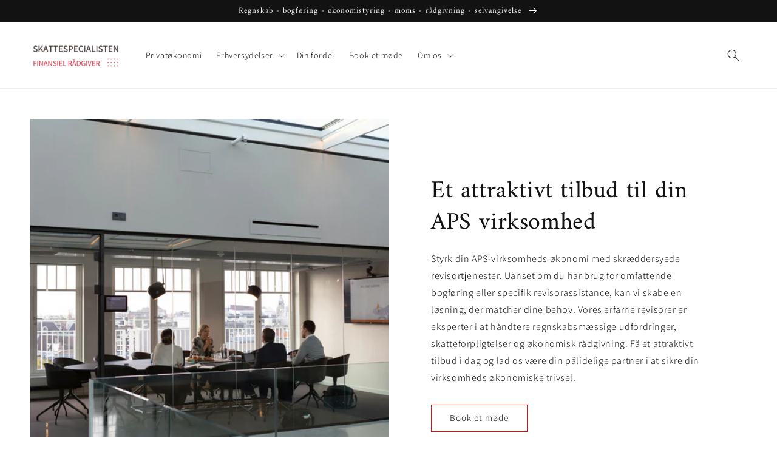

--- FILE ---
content_type: text/html; charset=utf-8
request_url: https://www.skattespecialisten.com/pages/pakketilbud-aps-virksomhed
body_size: 20278
content:
<!doctype html>
<html class="no-js" lang="da">
  <head>
    <meta charset="utf-8">
    <meta http-equiv="X-UA-Compatible" content="IE=edge">
    <meta name="viewport" content="width=device-width,initial-scale=1">
    <meta name="theme-color" content="">
    <link rel="canonical" href="https://www.skattespecialisten.com/pages/pakketilbud-aps-virksomhed">
    <link rel="preconnect" href="https://cdn.shopify.com" crossorigin>

    <meta name="google-site-verification" content="1OOZG6Yg5QkPafORFgkzdfsvzDF0HNab9ct_rBGYohI" /><link rel="icon" type="image/png" href="//www.skattespecialisten.com/cdn/shop/files/Favicon_711d3546-6c58-453d-ae11-2688fab0e4ac_32x32.png?v=1702306122"><link rel="preconnect" href="https://fonts.shopifycdn.com" crossorigin><title>
      Få professionel revisionshjælp til APS til overkommelige priser
 &ndash; Skattespecialisten</title>

    
      <meta name="description" content="Leder du efter pålidelig revisionsassistance uden at tømme pengepungen? Vores skræddersyede revisionspakker er designet til at opfylde dine behov, uanset om det er skatteforviklinger eller budgetoptimering. Lad vores eksperter guide dig mod en sundere økonomi, så du kan smile hver gang, du ser din bankkonto.">
    

    

<meta property="og:site_name" content="Skattespecialisten">
<meta property="og:url" content="https://www.skattespecialisten.com/pages/pakketilbud-aps-virksomhed">
<meta property="og:title" content="Få professionel revisionshjælp til APS til overkommelige priser">
<meta property="og:type" content="website">
<meta property="og:description" content="Leder du efter pålidelig revisionsassistance uden at tømme pengepungen? Vores skræddersyede revisionspakker er designet til at opfylde dine behov, uanset om det er skatteforviklinger eller budgetoptimering. Lad vores eksperter guide dig mod en sundere økonomi, så du kan smile hver gang, du ser din bankkonto."><meta name="twitter:card" content="summary_large_image">
<meta name="twitter:title" content="Få professionel revisionshjælp til APS til overkommelige priser">
<meta name="twitter:description" content="Leder du efter pålidelig revisionsassistance uden at tømme pengepungen? Vores skræddersyede revisionspakker er designet til at opfylde dine behov, uanset om det er skatteforviklinger eller budgetoptimering. Lad vores eksperter guide dig mod en sundere økonomi, så du kan smile hver gang, du ser din bankkonto.">


    <script src="//www.skattespecialisten.com/cdn/shop/t/4/assets/global.js?v=14237263177399231171699704111" defer="defer"></script>
    <script>window.performance && window.performance.mark && window.performance.mark('shopify.content_for_header.start');</script><meta name="facebook-domain-verification" content="orn4to0c5zw3uu35sj89xoldeq2ash">
<meta id="shopify-digital-wallet" name="shopify-digital-wallet" content="/60884025595/digital_wallets/dialog">
<script async="async" src="/checkouts/internal/preloads.js?locale=da-DK"></script>
<script id="shopify-features" type="application/json">{"accessToken":"3b0c02942e80d767570e335d00fb30f4","betas":["rich-media-storefront-analytics"],"domain":"www.skattespecialisten.com","predictiveSearch":true,"shopId":60884025595,"locale":"da"}</script>
<script>var Shopify = Shopify || {};
Shopify.shop = "skattespecialisten.myshopify.com";
Shopify.locale = "da";
Shopify.currency = {"active":"DKK","rate":"1.0"};
Shopify.country = "DK";
Shopify.theme = {"name":"Opdateret version 2.0 - 11\/11\/2023","id":155087995226,"schema_name":"Dawn","schema_version":"2.3.0","theme_store_id":887,"role":"main"};
Shopify.theme.handle = "null";
Shopify.theme.style = {"id":null,"handle":null};
Shopify.cdnHost = "www.skattespecialisten.com/cdn";
Shopify.routes = Shopify.routes || {};
Shopify.routes.root = "/";</script>
<script type="module">!function(o){(o.Shopify=o.Shopify||{}).modules=!0}(window);</script>
<script>!function(o){function n(){var o=[];function n(){o.push(Array.prototype.slice.apply(arguments))}return n.q=o,n}var t=o.Shopify=o.Shopify||{};t.loadFeatures=n(),t.autoloadFeatures=n()}(window);</script>
<script id="shop-js-analytics" type="application/json">{"pageType":"page"}</script>
<script defer="defer" async type="module" src="//www.skattespecialisten.com/cdn/shopifycloud/shop-js/modules/v2/client.init-shop-cart-sync_DRC1jiY2.da.esm.js"></script>
<script defer="defer" async type="module" src="//www.skattespecialisten.com/cdn/shopifycloud/shop-js/modules/v2/chunk.common_CrN0W3AX.esm.js"></script>
<script defer="defer" async type="module" src="//www.skattespecialisten.com/cdn/shopifycloud/shop-js/modules/v2/chunk.modal_B5qjH7Fp.esm.js"></script>
<script type="module">
  await import("//www.skattespecialisten.com/cdn/shopifycloud/shop-js/modules/v2/client.init-shop-cart-sync_DRC1jiY2.da.esm.js");
await import("//www.skattespecialisten.com/cdn/shopifycloud/shop-js/modules/v2/chunk.common_CrN0W3AX.esm.js");
await import("//www.skattespecialisten.com/cdn/shopifycloud/shop-js/modules/v2/chunk.modal_B5qjH7Fp.esm.js");

  window.Shopify.SignInWithShop?.initShopCartSync?.({"fedCMEnabled":true,"windoidEnabled":true});

</script>
<script id="__st">var __st={"a":60884025595,"offset":3600,"reqid":"3cdd7eb2-e43c-4f76-b69e-e661923645de-1769695812","pageurl":"www.skattespecialisten.com\/pages\/pakketilbud-aps-virksomhed","s":"pages-127833964890","u":"1aee7b4d50b3","p":"page","rtyp":"page","rid":127833964890};</script>
<script>window.ShopifyPaypalV4VisibilityTracking = true;</script>
<script id="captcha-bootstrap">!function(){'use strict';const t='contact',e='account',n='new_comment',o=[[t,t],['blogs',n],['comments',n],[t,'customer']],c=[[e,'customer_login'],[e,'guest_login'],[e,'recover_customer_password'],[e,'create_customer']],r=t=>t.map((([t,e])=>`form[action*='/${t}']:not([data-nocaptcha='true']) input[name='form_type'][value='${e}']`)).join(','),a=t=>()=>t?[...document.querySelectorAll(t)].map((t=>t.form)):[];function s(){const t=[...o],e=r(t);return a(e)}const i='password',u='form_key',d=['recaptcha-v3-token','g-recaptcha-response','h-captcha-response',i],f=()=>{try{return window.sessionStorage}catch{return}},m='__shopify_v',_=t=>t.elements[u];function p(t,e,n=!1){try{const o=window.sessionStorage,c=JSON.parse(o.getItem(e)),{data:r}=function(t){const{data:e,action:n}=t;return t[m]||n?{data:e,action:n}:{data:t,action:n}}(c);for(const[e,n]of Object.entries(r))t.elements[e]&&(t.elements[e].value=n);n&&o.removeItem(e)}catch(o){console.error('form repopulation failed',{error:o})}}const l='form_type',E='cptcha';function T(t){t.dataset[E]=!0}const w=window,h=w.document,L='Shopify',v='ce_forms',y='captcha';let A=!1;((t,e)=>{const n=(g='f06e6c50-85a8-45c8-87d0-21a2b65856fe',I='https://cdn.shopify.com/shopifycloud/storefront-forms-hcaptcha/ce_storefront_forms_captcha_hcaptcha.v1.5.2.iife.js',D={infoText:'Beskyttet af hCaptcha',privacyText:'Beskyttelse af persondata',termsText:'Vilkår'},(t,e,n)=>{const o=w[L][v],c=o.bindForm;if(c)return c(t,g,e,D).then(n);var r;o.q.push([[t,g,e,D],n]),r=I,A||(h.body.append(Object.assign(h.createElement('script'),{id:'captcha-provider',async:!0,src:r})),A=!0)});var g,I,D;w[L]=w[L]||{},w[L][v]=w[L][v]||{},w[L][v].q=[],w[L][y]=w[L][y]||{},w[L][y].protect=function(t,e){n(t,void 0,e),T(t)},Object.freeze(w[L][y]),function(t,e,n,w,h,L){const[v,y,A,g]=function(t,e,n){const i=e?o:[],u=t?c:[],d=[...i,...u],f=r(d),m=r(i),_=r(d.filter((([t,e])=>n.includes(e))));return[a(f),a(m),a(_),s()]}(w,h,L),I=t=>{const e=t.target;return e instanceof HTMLFormElement?e:e&&e.form},D=t=>v().includes(t);t.addEventListener('submit',(t=>{const e=I(t);if(!e)return;const n=D(e)&&!e.dataset.hcaptchaBound&&!e.dataset.recaptchaBound,o=_(e),c=g().includes(e)&&(!o||!o.value);(n||c)&&t.preventDefault(),c&&!n&&(function(t){try{if(!f())return;!function(t){const e=f();if(!e)return;const n=_(t);if(!n)return;const o=n.value;o&&e.removeItem(o)}(t);const e=Array.from(Array(32),(()=>Math.random().toString(36)[2])).join('');!function(t,e){_(t)||t.append(Object.assign(document.createElement('input'),{type:'hidden',name:u})),t.elements[u].value=e}(t,e),function(t,e){const n=f();if(!n)return;const o=[...t.querySelectorAll(`input[type='${i}']`)].map((({name:t})=>t)),c=[...d,...o],r={};for(const[a,s]of new FormData(t).entries())c.includes(a)||(r[a]=s);n.setItem(e,JSON.stringify({[m]:1,action:t.action,data:r}))}(t,e)}catch(e){console.error('failed to persist form',e)}}(e),e.submit())}));const S=(t,e)=>{t&&!t.dataset[E]&&(n(t,e.some((e=>e===t))),T(t))};for(const o of['focusin','change'])t.addEventListener(o,(t=>{const e=I(t);D(e)&&S(e,y())}));const B=e.get('form_key'),M=e.get(l),P=B&&M;t.addEventListener('DOMContentLoaded',(()=>{const t=y();if(P)for(const e of t)e.elements[l].value===M&&p(e,B);[...new Set([...A(),...v().filter((t=>'true'===t.dataset.shopifyCaptcha))])].forEach((e=>S(e,t)))}))}(h,new URLSearchParams(w.location.search),n,t,e,['guest_login'])})(!0,!0)}();</script>
<script integrity="sha256-4kQ18oKyAcykRKYeNunJcIwy7WH5gtpwJnB7kiuLZ1E=" data-source-attribution="shopify.loadfeatures" defer="defer" src="//www.skattespecialisten.com/cdn/shopifycloud/storefront/assets/storefront/load_feature-a0a9edcb.js" crossorigin="anonymous"></script>
<script data-source-attribution="shopify.dynamic_checkout.dynamic.init">var Shopify=Shopify||{};Shopify.PaymentButton=Shopify.PaymentButton||{isStorefrontPortableWallets:!0,init:function(){window.Shopify.PaymentButton.init=function(){};var t=document.createElement("script");t.src="https://www.skattespecialisten.com/cdn/shopifycloud/portable-wallets/latest/portable-wallets.da.js",t.type="module",document.head.appendChild(t)}};
</script>
<script data-source-attribution="shopify.dynamic_checkout.buyer_consent">
  function portableWalletsHideBuyerConsent(e){var t=document.getElementById("shopify-buyer-consent"),n=document.getElementById("shopify-subscription-policy-button");t&&n&&(t.classList.add("hidden"),t.setAttribute("aria-hidden","true"),n.removeEventListener("click",e))}function portableWalletsShowBuyerConsent(e){var t=document.getElementById("shopify-buyer-consent"),n=document.getElementById("shopify-subscription-policy-button");t&&n&&(t.classList.remove("hidden"),t.removeAttribute("aria-hidden"),n.addEventListener("click",e))}window.Shopify?.PaymentButton&&(window.Shopify.PaymentButton.hideBuyerConsent=portableWalletsHideBuyerConsent,window.Shopify.PaymentButton.showBuyerConsent=portableWalletsShowBuyerConsent);
</script>
<script data-source-attribution="shopify.dynamic_checkout.cart.bootstrap">document.addEventListener("DOMContentLoaded",(function(){function t(){return document.querySelector("shopify-accelerated-checkout-cart, shopify-accelerated-checkout")}if(t())Shopify.PaymentButton.init();else{new MutationObserver((function(e,n){t()&&(Shopify.PaymentButton.init(),n.disconnect())})).observe(document.body,{childList:!0,subtree:!0})}}));
</script>
<script id="sections-script" data-sections="header,footer" defer="defer" src="//www.skattespecialisten.com/cdn/shop/t/4/compiled_assets/scripts.js?v=1439"></script>
<script>window.performance && window.performance.mark && window.performance.mark('shopify.content_for_header.end');</script>


    <style data-shopify>
      @font-face {
  font-family: Assistant;
  font-weight: 300;
  font-style: normal;
  font-display: swap;
  src: url("//www.skattespecialisten.com/cdn/fonts/assistant/assistant_n3.1fff089a5b8f8ed9b5d0a303bc8584447f9c22fe.woff2") format("woff2"),
       url("//www.skattespecialisten.com/cdn/fonts/assistant/assistant_n3.188648856c6bc22c26d85da661933448752051e0.woff") format("woff");
}

      @font-face {
  font-family: Assistant;
  font-weight: 700;
  font-style: normal;
  font-display: swap;
  src: url("//www.skattespecialisten.com/cdn/fonts/assistant/assistant_n7.bf44452348ec8b8efa3aa3068825305886b1c83c.woff2") format("woff2"),
       url("//www.skattespecialisten.com/cdn/fonts/assistant/assistant_n7.0c887fee83f6b3bda822f1150b912c72da0f7b64.woff") format("woff");
}

      
      
      @font-face {
  font-family: Amiri;
  font-weight: 400;
  font-style: normal;
  font-display: swap;
  src: url("//www.skattespecialisten.com/cdn/fonts/amiri/amiri_n4.fee8c3379b68ea3b9c7241a63b8a252071faad52.woff2") format("woff2"),
       url("//www.skattespecialisten.com/cdn/fonts/amiri/amiri_n4.94cde4e18ec8ae53bf8f7240b84e1f76ce23772d.woff") format("woff");
}


      :root {
        --font-body-family: Assistant, sans-serif;
        --font-body-style: normal;
        --font-body-weight: 300;

        --font-heading-family: Amiri, serif;
        --font-heading-style: normal;
        --font-heading-weight: 400;

        --font-body-scale: 1.0;
        --font-heading-scale: 1.0;

        --color-base-text: 18, 18, 18;
        --color-base-background-1: 255, 255, 255;
        --color-base-background-2: 243, 243, 243;
        --color-base-solid-button-labels: 255, 255, 255;
        --color-base-outline-button-labels: 18, 18, 18;
        --color-base-accent-1: 18, 18, 18;
        --color-base-accent-2: 51, 79, 180;
        --payment-terms-background-color: #FFFFFF;

        --gradient-base-background-1: #FFFFFF;
        --gradient-base-background-2: #F3F3F3;
        --gradient-base-accent-1: #121212;
        --gradient-base-accent-2: #334FB4;

        --page-width: 160rem;
        --page-width-margin: 2rem;
      }

      *,
      *::before,
      *::after {
        box-sizing: inherit;
      }

      html {
        box-sizing: border-box;
        font-size: calc(var(--font-body-scale) * 62.5%);
        height: 100%;
      }


      body {
        display: grid;
        grid-template-rows: auto auto 1fr auto;
        grid-template-columns: 100%;
        min-height: 100%;
        margin: 0;
        font-size: 1.5rem;
        letter-spacing: 0.06rem;
        line-height: calc(1 + 0.8 / var(--font-body-scale));
        font-family: var(--font-body-family);
        font-style: var(--font-body-style);
        font-weight: var(--font-body-weight);
      }

      @media screen and (min-width: 750px) {
        body {
          font-size: 1.6rem;
        }
      }
    </style>

    <link href="//www.skattespecialisten.com/cdn/shop/t/4/assets/base.css?v=15193236617685106901699704111" rel="stylesheet" type="text/css" media="all" />
<link rel="preload" as="font" href="//www.skattespecialisten.com/cdn/fonts/assistant/assistant_n3.1fff089a5b8f8ed9b5d0a303bc8584447f9c22fe.woff2" type="font/woff2" crossorigin><link rel="preload" as="font" href="//www.skattespecialisten.com/cdn/fonts/amiri/amiri_n4.fee8c3379b68ea3b9c7241a63b8a252071faad52.woff2" type="font/woff2" crossorigin><script>document.documentElement.className = document.documentElement.className.replace('no-js', 'js');</script>


    <!-- TrustBox script -->
<script type="text/javascript" src="//widget.trustpilot.com/bootstrap/v5/tp.widget.bootstrap.min.js" async></script>
<!-- End TrustBox script -->
    
  <!-- BEGIN app block: shopify://apps/klaviyo-email-marketing-sms/blocks/klaviyo-onsite-embed/2632fe16-c075-4321-a88b-50b567f42507 -->















  <script>
    window.klaviyoReviewsProductDesignMode = false
  </script>







<!-- END app block --><link href="https://monorail-edge.shopifysvc.com" rel="dns-prefetch">
<script>(function(){if ("sendBeacon" in navigator && "performance" in window) {try {var session_token_from_headers = performance.getEntriesByType('navigation')[0].serverTiming.find(x => x.name == '_s').description;} catch {var session_token_from_headers = undefined;}var session_cookie_matches = document.cookie.match(/_shopify_s=([^;]*)/);var session_token_from_cookie = session_cookie_matches && session_cookie_matches.length === 2 ? session_cookie_matches[1] : "";var session_token = session_token_from_headers || session_token_from_cookie || "";function handle_abandonment_event(e) {var entries = performance.getEntries().filter(function(entry) {return /monorail-edge.shopifysvc.com/.test(entry.name);});if (!window.abandonment_tracked && entries.length === 0) {window.abandonment_tracked = true;var currentMs = Date.now();var navigation_start = performance.timing.navigationStart;var payload = {shop_id: 60884025595,url: window.location.href,navigation_start,duration: currentMs - navigation_start,session_token,page_type: "page"};window.navigator.sendBeacon("https://monorail-edge.shopifysvc.com/v1/produce", JSON.stringify({schema_id: "online_store_buyer_site_abandonment/1.1",payload: payload,metadata: {event_created_at_ms: currentMs,event_sent_at_ms: currentMs}}));}}window.addEventListener('pagehide', handle_abandonment_event);}}());</script>
<script id="web-pixels-manager-setup">(function e(e,d,r,n,o){if(void 0===o&&(o={}),!Boolean(null===(a=null===(i=window.Shopify)||void 0===i?void 0:i.analytics)||void 0===a?void 0:a.replayQueue)){var i,a;window.Shopify=window.Shopify||{};var t=window.Shopify;t.analytics=t.analytics||{};var s=t.analytics;s.replayQueue=[],s.publish=function(e,d,r){return s.replayQueue.push([e,d,r]),!0};try{self.performance.mark("wpm:start")}catch(e){}var l=function(){var e={modern:/Edge?\/(1{2}[4-9]|1[2-9]\d|[2-9]\d{2}|\d{4,})\.\d+(\.\d+|)|Firefox\/(1{2}[4-9]|1[2-9]\d|[2-9]\d{2}|\d{4,})\.\d+(\.\d+|)|Chrom(ium|e)\/(9{2}|\d{3,})\.\d+(\.\d+|)|(Maci|X1{2}).+ Version\/(15\.\d+|(1[6-9]|[2-9]\d|\d{3,})\.\d+)([,.]\d+|)( \(\w+\)|)( Mobile\/\w+|) Safari\/|Chrome.+OPR\/(9{2}|\d{3,})\.\d+\.\d+|(CPU[ +]OS|iPhone[ +]OS|CPU[ +]iPhone|CPU IPhone OS|CPU iPad OS)[ +]+(15[._]\d+|(1[6-9]|[2-9]\d|\d{3,})[._]\d+)([._]\d+|)|Android:?[ /-](13[3-9]|1[4-9]\d|[2-9]\d{2}|\d{4,})(\.\d+|)(\.\d+|)|Android.+Firefox\/(13[5-9]|1[4-9]\d|[2-9]\d{2}|\d{4,})\.\d+(\.\d+|)|Android.+Chrom(ium|e)\/(13[3-9]|1[4-9]\d|[2-9]\d{2}|\d{4,})\.\d+(\.\d+|)|SamsungBrowser\/([2-9]\d|\d{3,})\.\d+/,legacy:/Edge?\/(1[6-9]|[2-9]\d|\d{3,})\.\d+(\.\d+|)|Firefox\/(5[4-9]|[6-9]\d|\d{3,})\.\d+(\.\d+|)|Chrom(ium|e)\/(5[1-9]|[6-9]\d|\d{3,})\.\d+(\.\d+|)([\d.]+$|.*Safari\/(?![\d.]+ Edge\/[\d.]+$))|(Maci|X1{2}).+ Version\/(10\.\d+|(1[1-9]|[2-9]\d|\d{3,})\.\d+)([,.]\d+|)( \(\w+\)|)( Mobile\/\w+|) Safari\/|Chrome.+OPR\/(3[89]|[4-9]\d|\d{3,})\.\d+\.\d+|(CPU[ +]OS|iPhone[ +]OS|CPU[ +]iPhone|CPU IPhone OS|CPU iPad OS)[ +]+(10[._]\d+|(1[1-9]|[2-9]\d|\d{3,})[._]\d+)([._]\d+|)|Android:?[ /-](13[3-9]|1[4-9]\d|[2-9]\d{2}|\d{4,})(\.\d+|)(\.\d+|)|Mobile Safari.+OPR\/([89]\d|\d{3,})\.\d+\.\d+|Android.+Firefox\/(13[5-9]|1[4-9]\d|[2-9]\d{2}|\d{4,})\.\d+(\.\d+|)|Android.+Chrom(ium|e)\/(13[3-9]|1[4-9]\d|[2-9]\d{2}|\d{4,})\.\d+(\.\d+|)|Android.+(UC? ?Browser|UCWEB|U3)[ /]?(15\.([5-9]|\d{2,})|(1[6-9]|[2-9]\d|\d{3,})\.\d+)\.\d+|SamsungBrowser\/(5\.\d+|([6-9]|\d{2,})\.\d+)|Android.+MQ{2}Browser\/(14(\.(9|\d{2,})|)|(1[5-9]|[2-9]\d|\d{3,})(\.\d+|))(\.\d+|)|K[Aa][Ii]OS\/(3\.\d+|([4-9]|\d{2,})\.\d+)(\.\d+|)/},d=e.modern,r=e.legacy,n=navigator.userAgent;return n.match(d)?"modern":n.match(r)?"legacy":"unknown"}(),u="modern"===l?"modern":"legacy",c=(null!=n?n:{modern:"",legacy:""})[u],f=function(e){return[e.baseUrl,"/wpm","/b",e.hashVersion,"modern"===e.buildTarget?"m":"l",".js"].join("")}({baseUrl:d,hashVersion:r,buildTarget:u}),m=function(e){var d=e.version,r=e.bundleTarget,n=e.surface,o=e.pageUrl,i=e.monorailEndpoint;return{emit:function(e){var a=e.status,t=e.errorMsg,s=(new Date).getTime(),l=JSON.stringify({metadata:{event_sent_at_ms:s},events:[{schema_id:"web_pixels_manager_load/3.1",payload:{version:d,bundle_target:r,page_url:o,status:a,surface:n,error_msg:t},metadata:{event_created_at_ms:s}}]});if(!i)return console&&console.warn&&console.warn("[Web Pixels Manager] No Monorail endpoint provided, skipping logging."),!1;try{return self.navigator.sendBeacon.bind(self.navigator)(i,l)}catch(e){}var u=new XMLHttpRequest;try{return u.open("POST",i,!0),u.setRequestHeader("Content-Type","text/plain"),u.send(l),!0}catch(e){return console&&console.warn&&console.warn("[Web Pixels Manager] Got an unhandled error while logging to Monorail."),!1}}}}({version:r,bundleTarget:l,surface:e.surface,pageUrl:self.location.href,monorailEndpoint:e.monorailEndpoint});try{o.browserTarget=l,function(e){var d=e.src,r=e.async,n=void 0===r||r,o=e.onload,i=e.onerror,a=e.sri,t=e.scriptDataAttributes,s=void 0===t?{}:t,l=document.createElement("script"),u=document.querySelector("head"),c=document.querySelector("body");if(l.async=n,l.src=d,a&&(l.integrity=a,l.crossOrigin="anonymous"),s)for(var f in s)if(Object.prototype.hasOwnProperty.call(s,f))try{l.dataset[f]=s[f]}catch(e){}if(o&&l.addEventListener("load",o),i&&l.addEventListener("error",i),u)u.appendChild(l);else{if(!c)throw new Error("Did not find a head or body element to append the script");c.appendChild(l)}}({src:f,async:!0,onload:function(){if(!function(){var e,d;return Boolean(null===(d=null===(e=window.Shopify)||void 0===e?void 0:e.analytics)||void 0===d?void 0:d.initialized)}()){var d=window.webPixelsManager.init(e)||void 0;if(d){var r=window.Shopify.analytics;r.replayQueue.forEach((function(e){var r=e[0],n=e[1],o=e[2];d.publishCustomEvent(r,n,o)})),r.replayQueue=[],r.publish=d.publishCustomEvent,r.visitor=d.visitor,r.initialized=!0}}},onerror:function(){return m.emit({status:"failed",errorMsg:"".concat(f," has failed to load")})},sri:function(e){var d=/^sha384-[A-Za-z0-9+/=]+$/;return"string"==typeof e&&d.test(e)}(c)?c:"",scriptDataAttributes:o}),m.emit({status:"loading"})}catch(e){m.emit({status:"failed",errorMsg:(null==e?void 0:e.message)||"Unknown error"})}}})({shopId: 60884025595,storefrontBaseUrl: "https://www.skattespecialisten.com",extensionsBaseUrl: "https://extensions.shopifycdn.com/cdn/shopifycloud/web-pixels-manager",monorailEndpoint: "https://monorail-edge.shopifysvc.com/unstable/produce_batch",surface: "storefront-renderer",enabledBetaFlags: ["2dca8a86"],webPixelsConfigList: [{"id":"442859866","configuration":"{\"pixel_id\":\"220172550191170\",\"pixel_type\":\"facebook_pixel\",\"metaapp_system_user_token\":\"-\"}","eventPayloadVersion":"v1","runtimeContext":"OPEN","scriptVersion":"ca16bc87fe92b6042fbaa3acc2fbdaa6","type":"APP","apiClientId":2329312,"privacyPurposes":["ANALYTICS","MARKETING","SALE_OF_DATA"],"dataSharingAdjustments":{"protectedCustomerApprovalScopes":["read_customer_address","read_customer_email","read_customer_name","read_customer_personal_data","read_customer_phone"]}},{"id":"shopify-app-pixel","configuration":"{}","eventPayloadVersion":"v1","runtimeContext":"STRICT","scriptVersion":"0450","apiClientId":"shopify-pixel","type":"APP","privacyPurposes":["ANALYTICS","MARKETING"]},{"id":"shopify-custom-pixel","eventPayloadVersion":"v1","runtimeContext":"LAX","scriptVersion":"0450","apiClientId":"shopify-pixel","type":"CUSTOM","privacyPurposes":["ANALYTICS","MARKETING"]}],isMerchantRequest: false,initData: {"shop":{"name":"Skattespecialisten","paymentSettings":{"currencyCode":"DKK"},"myshopifyDomain":"skattespecialisten.myshopify.com","countryCode":"DK","storefrontUrl":"https:\/\/www.skattespecialisten.com"},"customer":null,"cart":null,"checkout":null,"productVariants":[],"purchasingCompany":null},},"https://www.skattespecialisten.com/cdn","1d2a099fw23dfb22ep557258f5m7a2edbae",{"modern":"","legacy":""},{"shopId":"60884025595","storefrontBaseUrl":"https:\/\/www.skattespecialisten.com","extensionBaseUrl":"https:\/\/extensions.shopifycdn.com\/cdn\/shopifycloud\/web-pixels-manager","surface":"storefront-renderer","enabledBetaFlags":"[\"2dca8a86\"]","isMerchantRequest":"false","hashVersion":"1d2a099fw23dfb22ep557258f5m7a2edbae","publish":"custom","events":"[[\"page_viewed\",{}]]"});</script><script>
  window.ShopifyAnalytics = window.ShopifyAnalytics || {};
  window.ShopifyAnalytics.meta = window.ShopifyAnalytics.meta || {};
  window.ShopifyAnalytics.meta.currency = 'DKK';
  var meta = {"page":{"pageType":"page","resourceType":"page","resourceId":127833964890,"requestId":"3cdd7eb2-e43c-4f76-b69e-e661923645de-1769695812"}};
  for (var attr in meta) {
    window.ShopifyAnalytics.meta[attr] = meta[attr];
  }
</script>
<script class="analytics">
  (function () {
    var customDocumentWrite = function(content) {
      var jquery = null;

      if (window.jQuery) {
        jquery = window.jQuery;
      } else if (window.Checkout && window.Checkout.$) {
        jquery = window.Checkout.$;
      }

      if (jquery) {
        jquery('body').append(content);
      }
    };

    var hasLoggedConversion = function(token) {
      if (token) {
        return document.cookie.indexOf('loggedConversion=' + token) !== -1;
      }
      return false;
    }

    var setCookieIfConversion = function(token) {
      if (token) {
        var twoMonthsFromNow = new Date(Date.now());
        twoMonthsFromNow.setMonth(twoMonthsFromNow.getMonth() + 2);

        document.cookie = 'loggedConversion=' + token + '; expires=' + twoMonthsFromNow;
      }
    }

    var trekkie = window.ShopifyAnalytics.lib = window.trekkie = window.trekkie || [];
    if (trekkie.integrations) {
      return;
    }
    trekkie.methods = [
      'identify',
      'page',
      'ready',
      'track',
      'trackForm',
      'trackLink'
    ];
    trekkie.factory = function(method) {
      return function() {
        var args = Array.prototype.slice.call(arguments);
        args.unshift(method);
        trekkie.push(args);
        return trekkie;
      };
    };
    for (var i = 0; i < trekkie.methods.length; i++) {
      var key = trekkie.methods[i];
      trekkie[key] = trekkie.factory(key);
    }
    trekkie.load = function(config) {
      trekkie.config = config || {};
      trekkie.config.initialDocumentCookie = document.cookie;
      var first = document.getElementsByTagName('script')[0];
      var script = document.createElement('script');
      script.type = 'text/javascript';
      script.onerror = function(e) {
        var scriptFallback = document.createElement('script');
        scriptFallback.type = 'text/javascript';
        scriptFallback.onerror = function(error) {
                var Monorail = {
      produce: function produce(monorailDomain, schemaId, payload) {
        var currentMs = new Date().getTime();
        var event = {
          schema_id: schemaId,
          payload: payload,
          metadata: {
            event_created_at_ms: currentMs,
            event_sent_at_ms: currentMs
          }
        };
        return Monorail.sendRequest("https://" + monorailDomain + "/v1/produce", JSON.stringify(event));
      },
      sendRequest: function sendRequest(endpointUrl, payload) {
        // Try the sendBeacon API
        if (window && window.navigator && typeof window.navigator.sendBeacon === 'function' && typeof window.Blob === 'function' && !Monorail.isIos12()) {
          var blobData = new window.Blob([payload], {
            type: 'text/plain'
          });

          if (window.navigator.sendBeacon(endpointUrl, blobData)) {
            return true;
          } // sendBeacon was not successful

        } // XHR beacon

        var xhr = new XMLHttpRequest();

        try {
          xhr.open('POST', endpointUrl);
          xhr.setRequestHeader('Content-Type', 'text/plain');
          xhr.send(payload);
        } catch (e) {
          console.log(e);
        }

        return false;
      },
      isIos12: function isIos12() {
        return window.navigator.userAgent.lastIndexOf('iPhone; CPU iPhone OS 12_') !== -1 || window.navigator.userAgent.lastIndexOf('iPad; CPU OS 12_') !== -1;
      }
    };
    Monorail.produce('monorail-edge.shopifysvc.com',
      'trekkie_storefront_load_errors/1.1',
      {shop_id: 60884025595,
      theme_id: 155087995226,
      app_name: "storefront",
      context_url: window.location.href,
      source_url: "//www.skattespecialisten.com/cdn/s/trekkie.storefront.a804e9514e4efded663580eddd6991fcc12b5451.min.js"});

        };
        scriptFallback.async = true;
        scriptFallback.src = '//www.skattespecialisten.com/cdn/s/trekkie.storefront.a804e9514e4efded663580eddd6991fcc12b5451.min.js';
        first.parentNode.insertBefore(scriptFallback, first);
      };
      script.async = true;
      script.src = '//www.skattespecialisten.com/cdn/s/trekkie.storefront.a804e9514e4efded663580eddd6991fcc12b5451.min.js';
      first.parentNode.insertBefore(script, first);
    };
    trekkie.load(
      {"Trekkie":{"appName":"storefront","development":false,"defaultAttributes":{"shopId":60884025595,"isMerchantRequest":null,"themeId":155087995226,"themeCityHash":"7088595451984919515","contentLanguage":"da","currency":"DKK","eventMetadataId":"e1f8cfe8-75be-427c-8175-b862464c3cc3"},"isServerSideCookieWritingEnabled":true,"monorailRegion":"shop_domain","enabledBetaFlags":["65f19447","b5387b81"]},"Session Attribution":{},"S2S":{"facebookCapiEnabled":true,"source":"trekkie-storefront-renderer","apiClientId":580111}}
    );

    var loaded = false;
    trekkie.ready(function() {
      if (loaded) return;
      loaded = true;

      window.ShopifyAnalytics.lib = window.trekkie;

      var originalDocumentWrite = document.write;
      document.write = customDocumentWrite;
      try { window.ShopifyAnalytics.merchantGoogleAnalytics.call(this); } catch(error) {};
      document.write = originalDocumentWrite;

      window.ShopifyAnalytics.lib.page(null,{"pageType":"page","resourceType":"page","resourceId":127833964890,"requestId":"3cdd7eb2-e43c-4f76-b69e-e661923645de-1769695812","shopifyEmitted":true});

      var match = window.location.pathname.match(/checkouts\/(.+)\/(thank_you|post_purchase)/)
      var token = match? match[1]: undefined;
      if (!hasLoggedConversion(token)) {
        setCookieIfConversion(token);
        
      }
    });


        var eventsListenerScript = document.createElement('script');
        eventsListenerScript.async = true;
        eventsListenerScript.src = "//www.skattespecialisten.com/cdn/shopifycloud/storefront/assets/shop_events_listener-3da45d37.js";
        document.getElementsByTagName('head')[0].appendChild(eventsListenerScript);

})();</script>
<script
  defer
  src="https://www.skattespecialisten.com/cdn/shopifycloud/perf-kit/shopify-perf-kit-3.1.0.min.js"
  data-application="storefront-renderer"
  data-shop-id="60884025595"
  data-render-region="gcp-us-east1"
  data-page-type="page"
  data-theme-instance-id="155087995226"
  data-theme-name="Dawn"
  data-theme-version="2.3.0"
  data-monorail-region="shop_domain"
  data-resource-timing-sampling-rate="10"
  data-shs="true"
  data-shs-beacon="true"
  data-shs-export-with-fetch="true"
  data-shs-logs-sample-rate="1"
  data-shs-beacon-endpoint="https://www.skattespecialisten.com/api/collect"
></script>
</head>

  <body class="gradient">
    <a class="skip-to-content-link button visually-hidden" href="#MainContent">
      Gå til indhold
    </a>

    <div id="shopify-section-announcement-bar" class="shopify-section"><div class="announcement-bar color-accent-1 gradient" role="region" aria-label="Meddelelse" ><a href="/pages/din-fordel" class="announcement-bar__link link link--text focus-inset animate-arrow"><p class="announcement-bar__message h5">
                Regnskab - bogføring - økonomistyring - moms - rådgivning - selvangivelse
<svg viewBox="0 0 14 10" fill="none" aria-hidden="true" focusable="false" role="presentation" class="icon icon-arrow" xmlns="http://www.w3.org/2000/svg">
  <path fill-rule="evenodd" clip-rule="evenodd" d="M8.537.808a.5.5 0 01.817-.162l4 4a.5.5 0 010 .708l-4 4a.5.5 0 11-.708-.708L11.793 5.5H1a.5.5 0 010-1h10.793L8.646 1.354a.5.5 0 01-.109-.546z" fill="currentColor">
</svg>

</p></a></div>
</div>
    <div id="shopify-section-header" class="shopify-section"><link rel="stylesheet" href="//www.skattespecialisten.com/cdn/shop/t/4/assets/component-list-menu.css?v=161614383810958508431699704111" media="print" onload="this.media='all'">
<link rel="stylesheet" href="//www.skattespecialisten.com/cdn/shop/t/4/assets/component-search.css?v=128662198121899399791699704111" media="print" onload="this.media='all'">
<link rel="stylesheet" href="//www.skattespecialisten.com/cdn/shop/t/4/assets/component-menu-drawer.css?v=25441607779389632351708258055" media="print" onload="this.media='all'">
<link rel="stylesheet" href="//www.skattespecialisten.com/cdn/shop/t/4/assets/component-cart-notification.css?v=168160950397931396041699704111" media="print" onload="this.media='all'">
<link rel="stylesheet" href="//www.skattespecialisten.com/cdn/shop/t/4/assets/component-cart-items.css?v=66764593009401432141699704111" media="print" onload="this.media='all'"><noscript><link href="//www.skattespecialisten.com/cdn/shop/t/4/assets/component-list-menu.css?v=161614383810958508431699704111" rel="stylesheet" type="text/css" media="all" /></noscript>
<noscript><link href="//www.skattespecialisten.com/cdn/shop/t/4/assets/component-search.css?v=128662198121899399791699704111" rel="stylesheet" type="text/css" media="all" /></noscript>
<noscript><link href="//www.skattespecialisten.com/cdn/shop/t/4/assets/component-menu-drawer.css?v=25441607779389632351708258055" rel="stylesheet" type="text/css" media="all" /></noscript>
<noscript><link href="//www.skattespecialisten.com/cdn/shop/t/4/assets/component-cart-notification.css?v=168160950397931396041699704111" rel="stylesheet" type="text/css" media="all" /></noscript>
<noscript><link href="//www.skattespecialisten.com/cdn/shop/t/4/assets/component-cart-items.css?v=66764593009401432141699704111" rel="stylesheet" type="text/css" media="all" /></noscript>

<style>
  header-drawer {
    justify-self: start;
    margin-left: -1.2rem;
  }

  @media screen and (min-width: 990px) {
    header-drawer {
      display: none;
    }
  }

  .menu-drawer-container {
    display: flex;
  }

  .list-menu {
    list-style: none;
    padding: 0;
    margin: 0;
  }

  .list-menu--inline {
    display: inline-flex;
    flex-wrap: wrap;
  }

  summary.list-menu__item {
    padding-right: 2.7rem;
  }

  .list-menu__item {
    display: flex;
    align-items: center;
    line-height: calc(1 + 0.3 / var(--font-body-scale));
  }

  .list-menu__item--link {
    text-decoration: none;
    padding-bottom: 1rem;
    padding-top: 1rem;
    line-height: calc(1 + 0.8 / var(--font-body-scale));
  }

  @media screen and (min-width: 750px) {
    .list-menu__item--link {
      padding-bottom: 0.5rem;
      padding-top: 0.5rem;
    }
  }
</style>

<script src="//www.skattespecialisten.com/cdn/shop/t/4/assets/details-disclosure.js?v=130383321174778955031699704111" defer="defer"></script>
<script src="//www.skattespecialisten.com/cdn/shop/t/4/assets/details-modal.js?v=28236984606388830511699704111" defer="defer"></script>
<script src="//www.skattespecialisten.com/cdn/shop/t/4/assets/cart-notification.js?v=18770815536247936311699704111" defer="defer"></script>

<svg xmlns="http://www.w3.org/2000/svg" class="hidden">
  <symbol id="icon-search" viewbox="0 0 18 19" fill="none">
    <path fill-rule="evenodd" clip-rule="evenodd" d="M11.03 11.68A5.784 5.784 0 112.85 3.5a5.784 5.784 0 018.18 8.18zm.26 1.12a6.78 6.78 0 11.72-.7l5.4 5.4a.5.5 0 11-.71.7l-5.41-5.4z" fill="currentColor"/>
  </symbol>

  <symbol id="icon-close" class="icon icon-close" fill="none" viewBox="0 0 18 17">
    <path d="M.865 15.978a.5.5 0 00.707.707l7.433-7.431 7.579 7.282a.501.501 0 00.846-.37.5.5 0 00-.153-.351L9.712 8.546l7.417-7.416a.5.5 0 10-.707-.708L8.991 7.853 1.413.573a.5.5 0 10-.693.72l7.563 7.268-7.418 7.417z" fill="currentColor">
  </symbol>
</svg>
<sticky-header class="header-wrapper color-background-1 gradient header-wrapper--border-bottom">
  <header class="header header--middle-left page-width header--has-menu"><header-drawer data-breakpoint="tablet">
        <details class="menu-drawer-container">
          <summary class="header__icon header__icon--menu header__icon--summary link focus-inset" aria-label="Menu">
            <span>
              <svg xmlns="http://www.w3.org/2000/svg" aria-hidden="true" focusable="false" role="presentation" class="icon icon-hamburger" fill="none" viewBox="0 0 18 16">
  <path d="M1 .5a.5.5 0 100 1h15.71a.5.5 0 000-1H1zM.5 8a.5.5 0 01.5-.5h15.71a.5.5 0 010 1H1A.5.5 0 01.5 8zm0 7a.5.5 0 01.5-.5h15.71a.5.5 0 010 1H1a.5.5 0 01-.5-.5z" fill="currentColor">
</svg>

              <svg xmlns="http://www.w3.org/2000/svg" aria-hidden="true" focusable="false" role="presentation" class="icon icon-close" fill="none" viewBox="0 0 18 17">
  <path d="M.865 15.978a.5.5 0 00.707.707l7.433-7.431 7.579 7.282a.501.501 0 00.846-.37.5.5 0 00-.153-.351L9.712 8.546l7.417-7.416a.5.5 0 10-.707-.708L8.991 7.853 1.413.573a.5.5 0 10-.693.72l7.563 7.268-7.418 7.417z" fill="currentColor">
</svg>

            </span>
          </summary>
          <div id="menu-drawer" class="menu-drawer motion-reduce" tabindex="-1">
            <div class="menu-drawer__inner-container">
              <div class="menu-drawer__navigation-container">
                <nav class="menu-drawer__navigation">
                  <ul class="menu-drawer__menu list-menu" role="list"><li><a href="/pages/privatoekonomi" class="menu-drawer__menu-item list-menu__item link link--text focus-inset">
                            Privatøkonomi
                          </a></li><li><details>
                            <summary class="menu-drawer__menu-item list-menu__item link link--text focus-inset">
                              Erhversydelser
                              <svg viewBox="0 0 14 10" fill="none" aria-hidden="true" focusable="false" role="presentation" class="icon icon-arrow" xmlns="http://www.w3.org/2000/svg">
  <path fill-rule="evenodd" clip-rule="evenodd" d="M8.537.808a.5.5 0 01.817-.162l4 4a.5.5 0 010 .708l-4 4a.5.5 0 11-.708-.708L11.793 5.5H1a.5.5 0 010-1h10.793L8.646 1.354a.5.5 0 01-.109-.546z" fill="currentColor">
</svg>

                              <svg aria-hidden="true" focusable="false" role="presentation" class="icon icon-caret" viewBox="0 0 10 6">
  <path fill-rule="evenodd" clip-rule="evenodd" d="M9.354.646a.5.5 0 00-.708 0L5 4.293 1.354.646a.5.5 0 00-.708.708l4 4a.5.5 0 00.708 0l4-4a.5.5 0 000-.708z" fill="currentColor">
</svg>

                            </summary>
                            <div id="link-Erhversydelser" class="menu-drawer__submenu motion-reduce" tabindex="-1">
                              <div class="menu-drawer__inner-submenu">
                                <button class="menu-drawer__close-button link link--text focus-inset" aria-expanded="true">
                                  <svg viewBox="0 0 14 10" fill="none" aria-hidden="true" focusable="false" role="presentation" class="icon icon-arrow" xmlns="http://www.w3.org/2000/svg">
  <path fill-rule="evenodd" clip-rule="evenodd" d="M8.537.808a.5.5 0 01.817-.162l4 4a.5.5 0 010 .708l-4 4a.5.5 0 11-.708-.708L11.793 5.5H1a.5.5 0 010-1h10.793L8.646 1.354a.5.5 0 01-.109-.546z" fill="currentColor">
</svg>

                                  Erhversydelser
                                </button>
                                <ul class="menu-drawer__menu list-menu" role="list" tabindex="-1"><li><a href="/pages/pakkeloesning" class="menu-drawer__menu-item link link--text list-menu__item focus-inset">
                                          Pakkeløsninger
                                        </a></li><li><a href="/pages/har-du-budget-til-baeredygtighed" class="menu-drawer__menu-item link link--text list-menu__item focus-inset">
                                          Bæredygtighed
                                        </a></li><li><a href="/pages/alle-vores-ydelser" class="menu-drawer__menu-item link link--text list-menu__item focus-inset">
                                          Alle ydelser
                                        </a></li><li><details>
                                          <summary class="menu-drawer__menu-item link link--text list-menu__item focus-inset">
                                            Økonomi
                                            <svg viewBox="0 0 14 10" fill="none" aria-hidden="true" focusable="false" role="presentation" class="icon icon-arrow" xmlns="http://www.w3.org/2000/svg">
  <path fill-rule="evenodd" clip-rule="evenodd" d="M8.537.808a.5.5 0 01.817-.162l4 4a.5.5 0 010 .708l-4 4a.5.5 0 11-.708-.708L11.793 5.5H1a.5.5 0 010-1h10.793L8.646 1.354a.5.5 0 01-.109-.546z" fill="currentColor">
</svg>

                                            <svg aria-hidden="true" focusable="false" role="presentation" class="icon icon-caret" viewBox="0 0 10 6">
  <path fill-rule="evenodd" clip-rule="evenodd" d="M9.354.646a.5.5 0 00-.708 0L5 4.293 1.354.646a.5.5 0 00-.708.708l4 4a.5.5 0 00.708 0l4-4a.5.5 0 000-.708z" fill="currentColor">
</svg>

                                          </summary>
                                          <div id="childlink-Økonomi" class="menu-drawer__submenu motion-reduce">
                                            <button class="menu-drawer__close-button link link--text focus-inset" aria-expanded="true">
                                              <svg viewBox="0 0 14 10" fill="none" aria-hidden="true" focusable="false" role="presentation" class="icon icon-arrow" xmlns="http://www.w3.org/2000/svg">
  <path fill-rule="evenodd" clip-rule="evenodd" d="M8.537.808a.5.5 0 01.817-.162l4 4a.5.5 0 010 .708l-4 4a.5.5 0 11-.708-.708L11.793 5.5H1a.5.5 0 010-1h10.793L8.646 1.354a.5.5 0 01-.109-.546z" fill="currentColor">
</svg>

                                              Økonomi
                                            </button>
                                            <ul class="menu-drawer__menu list-menu" role="list" tabindex="-1"><li>
                                                  <a href="/pages/bogfoering" class="menu-drawer__menu-item link link--text list-menu__item focus-inset">
                                                    Bogføring
                                                  </a>
                                                </li><li>
                                                  <a href="/pages/hvad-er-regnskab" class="menu-drawer__menu-item link link--text list-menu__item focus-inset">
                                                    Regnskab
                                                  </a>
                                                </li><li>
                                                  <a href="/pages/skat" class="menu-drawer__menu-item link link--text list-menu__item focus-inset">
                                                    Skat
                                                  </a>
                                                </li></ul>
                                          </div>
                                        </details></li><li><a href="/pages/opstart-af-virksomhed" class="menu-drawer__menu-item link link--text list-menu__item focus-inset">
                                          Opstart af virksomhed
                                        </a></li><li><a href="/pages/timepriser" class="menu-drawer__menu-item link link--text list-menu__item focus-inset">
                                          Timepriser
                                        </a></li><li><a href="/pages/produktoversigt" class="menu-drawer__menu-item link link--text list-menu__item focus-inset">
                                          Skabeloner
                                        </a></li><li><details>
                                          <summary class="menu-drawer__menu-item link link--text list-menu__item focus-inset">
                                            Øvrigt
                                            <svg viewBox="0 0 14 10" fill="none" aria-hidden="true" focusable="false" role="presentation" class="icon icon-arrow" xmlns="http://www.w3.org/2000/svg">
  <path fill-rule="evenodd" clip-rule="evenodd" d="M8.537.808a.5.5 0 01.817-.162l4 4a.5.5 0 010 .708l-4 4a.5.5 0 11-.708-.708L11.793 5.5H1a.5.5 0 010-1h10.793L8.646 1.354a.5.5 0 01-.109-.546z" fill="currentColor">
</svg>

                                            <svg aria-hidden="true" focusable="false" role="presentation" class="icon icon-caret" viewBox="0 0 10 6">
  <path fill-rule="evenodd" clip-rule="evenodd" d="M9.354.646a.5.5 0 00-.708 0L5 4.293 1.354.646a.5.5 0 00-.708.708l4 4a.5.5 0 00.708 0l4-4a.5.5 0 000-.708z" fill="currentColor">
</svg>

                                          </summary>
                                          <div id="childlink-Øvrigt" class="menu-drawer__submenu motion-reduce">
                                            <button class="menu-drawer__close-button link link--text focus-inset" aria-expanded="true">
                                              <svg viewBox="0 0 14 10" fill="none" aria-hidden="true" focusable="false" role="presentation" class="icon icon-arrow" xmlns="http://www.w3.org/2000/svg">
  <path fill-rule="evenodd" clip-rule="evenodd" d="M8.537.808a.5.5 0 01.817-.162l4 4a.5.5 0 010 .708l-4 4a.5.5 0 11-.708-.708L11.793 5.5H1a.5.5 0 010-1h10.793L8.646 1.354a.5.5 0 01-.109-.546z" fill="currentColor">
</svg>

                                              Øvrigt
                                            </button>
                                            <ul class="menu-drawer__menu list-menu" role="list" tabindex="-1"><li>
                                                  <a href="/pages/programmer" class="menu-drawer__menu-item link link--text list-menu__item focus-inset">
                                                    Programmer
                                                  </a>
                                                </li><li>
                                                  <a href="/pages/oevrige-opgaver" class="menu-drawer__menu-item link link--text list-menu__item focus-inset">
                                                    Øvrige ydelser
                                                  </a>
                                                </li></ul>
                                          </div>
                                        </details></li></ul>
                              </div>
                            </div>
                          </details></li><li><a href="/pages/din-fordel" class="menu-drawer__menu-item list-menu__item link link--text focus-inset">
                            Din fordel
                          </a></li><li><a href="/pages/kontakt" class="menu-drawer__menu-item list-menu__item link link--text focus-inset">
                            Book et møde
                          </a></li><li><details>
                            <summary class="menu-drawer__menu-item list-menu__item link link--text focus-inset">
                              Om os
                              <svg viewBox="0 0 14 10" fill="none" aria-hidden="true" focusable="false" role="presentation" class="icon icon-arrow" xmlns="http://www.w3.org/2000/svg">
  <path fill-rule="evenodd" clip-rule="evenodd" d="M8.537.808a.5.5 0 01.817-.162l4 4a.5.5 0 010 .708l-4 4a.5.5 0 11-.708-.708L11.793 5.5H1a.5.5 0 010-1h10.793L8.646 1.354a.5.5 0 01-.109-.546z" fill="currentColor">
</svg>

                              <svg aria-hidden="true" focusable="false" role="presentation" class="icon icon-caret" viewBox="0 0 10 6">
  <path fill-rule="evenodd" clip-rule="evenodd" d="M9.354.646a.5.5 0 00-.708 0L5 4.293 1.354.646a.5.5 0 00-.708.708l4 4a.5.5 0 00.708 0l4-4a.5.5 0 000-.708z" fill="currentColor">
</svg>

                            </summary>
                            <div id="link-Om os" class="menu-drawer__submenu motion-reduce" tabindex="-1">
                              <div class="menu-drawer__inner-submenu">
                                <button class="menu-drawer__close-button link link--text focus-inset" aria-expanded="true">
                                  <svg viewBox="0 0 14 10" fill="none" aria-hidden="true" focusable="false" role="presentation" class="icon icon-arrow" xmlns="http://www.w3.org/2000/svg">
  <path fill-rule="evenodd" clip-rule="evenodd" d="M8.537.808a.5.5 0 01.817-.162l4 4a.5.5 0 010 .708l-4 4a.5.5 0 11-.708-.708L11.793 5.5H1a.5.5 0 010-1h10.793L8.646 1.354a.5.5 0 01-.109-.546z" fill="currentColor">
</svg>

                                  Om os
                                </button>
                                <ul class="menu-drawer__menu list-menu" role="list" tabindex="-1"><li><a href="/pages/vores-team" class="menu-drawer__menu-item link link--text list-menu__item focus-inset">
                                          Vores team
                                        </a></li><li><a href="/blogs/news" class="menu-drawer__menu-item link link--text list-menu__item focus-inset">
                                          Nyheder
                                        </a></li><li><a href="/pages/kontor" class="menu-drawer__menu-item link link--text list-menu__item focus-inset">
                                          Kontakt
                                        </a></li></ul>
                              </div>
                            </div>
                          </details></li></ul>
                </nav>
                <div class="menu-drawer__utility-links"><a href="/account/login" class="menu-drawer__account link focus-inset h5">
                      <svg xmlns="http://www.w3.org/2000/svg" aria-hidden="true" focusable="false" role="presentation" class="icon icon-account" fill="none" viewBox="0 0 18 19">
  <path fill-rule="evenodd" clip-rule="evenodd" d="M6 4.5a3 3 0 116 0 3 3 0 01-6 0zm3-4a4 4 0 100 8 4 4 0 000-8zm5.58 12.15c1.12.82 1.83 2.24 1.91 4.85H1.51c.08-2.6.79-4.03 1.9-4.85C4.66 11.75 6.5 11.5 9 11.5s4.35.26 5.58 1.15zM9 10.5c-2.5 0-4.65.24-6.17 1.35C1.27 12.98.5 14.93.5 18v.5h17V18c0-3.07-.77-5.02-2.33-6.15-1.52-1.1-3.67-1.35-6.17-1.35z" fill="currentColor">
</svg>

Log ind</a><ul class="list list-social list-unstyled" role="list"><li class="list-social__item">
                        <a href="https://www.facebook.com/Skattespecialisten-1546630578901069/" class="list-social__link link"><svg aria-hidden="true" focusable="false" role="presentation" class="icon icon-facebook" viewBox="0 0 18 18">
  <path fill="currentColor" d="M16.42.61c.27 0 .5.1.69.28.19.2.28.42.28.7v15.44c0 .27-.1.5-.28.69a.94.94 0 01-.7.28h-4.39v-6.7h2.25l.31-2.65h-2.56v-1.7c0-.4.1-.72.28-.93.18-.2.5-.32 1-.32h1.37V3.35c-.6-.06-1.27-.1-2.01-.1-1.01 0-1.83.3-2.45.9-.62.6-.93 1.44-.93 2.53v1.97H7.04v2.65h2.24V18H.98c-.28 0-.5-.1-.7-.28a.94.94 0 01-.28-.7V1.59c0-.27.1-.5.28-.69a.94.94 0 01.7-.28h15.44z">
</svg><span class="visually-hidden">Facebook</span>
                        </a>
                      </li></ul>
                </div>
              </div>
            </div>
          </div>
        </details>
      </header-drawer><a href="/" class="header__heading-link link link--text focus-inset"><img srcset="//www.skattespecialisten.com/cdn/shop/files/Logo-ny_3_190x.png?v=1708257325 1x, //www.skattespecialisten.com/cdn/shop/files/Logo-ny_3_190x@2x.png?v=1708257325 2x"
              src="//www.skattespecialisten.com/cdn/shop/files/Logo-ny_3_190x.png?v=1708257325"
              loading="lazy"
              class="header__heading-logo"
              width="200"
              height="70"
              alt="Skattespecialisten"
            ></a><nav class="header__inline-menu">
        <ul class="list-menu list-menu--inline" role="list"><li><a href="/pages/privatoekonomi" class="header__menu-item header__menu-item list-menu__item link link--text focus-inset">
                  <span>Privatøkonomi</span>
                </a></li><li><details-disclosure>
                  <details>
                    <summary class="header__menu-item list-menu__item link focus-inset">
                      <span>Erhversydelser</span>
                      <svg aria-hidden="true" focusable="false" role="presentation" class="icon icon-caret" viewBox="0 0 10 6">
  <path fill-rule="evenodd" clip-rule="evenodd" d="M9.354.646a.5.5 0 00-.708 0L5 4.293 1.354.646a.5.5 0 00-.708.708l4 4a.5.5 0 00.708 0l4-4a.5.5 0 000-.708z" fill="currentColor">
</svg>

                    </summary>
                    <ul class="header__submenu list-menu list-menu--disclosure caption-large motion-reduce" role="list" tabindex="-1"><li><a href="/pages/pakkeloesning" class="header__menu-item list-menu__item link link--text focus-inset caption-large">
                              Pakkeløsninger
                            </a></li><li><a href="/pages/har-du-budget-til-baeredygtighed" class="header__menu-item list-menu__item link link--text focus-inset caption-large">
                              Bæredygtighed
                            </a></li><li><a href="/pages/alle-vores-ydelser" class="header__menu-item list-menu__item link link--text focus-inset caption-large">
                              Alle ydelser
                            </a></li><li><details>
                              <summary class="header__menu-item link link--text list-menu__item focus-inset caption-large">
                                Økonomi
                                <svg aria-hidden="true" focusable="false" role="presentation" class="icon icon-caret" viewBox="0 0 10 6">
  <path fill-rule="evenodd" clip-rule="evenodd" d="M9.354.646a.5.5 0 00-.708 0L5 4.293 1.354.646a.5.5 0 00-.708.708l4 4a.5.5 0 00.708 0l4-4a.5.5 0 000-.708z" fill="currentColor">
</svg>

                              </summary>
                              <ul class="header__submenu list-menu motion-reduce"><li>
                                    <a href="/pages/bogfoering" class="header__menu-item list-menu__item link link--text focus-inset caption-large">
                                      Bogføring
                                    </a>
                                  </li><li>
                                    <a href="/pages/hvad-er-regnskab" class="header__menu-item list-menu__item link link--text focus-inset caption-large">
                                      Regnskab
                                    </a>
                                  </li><li>
                                    <a href="/pages/skat" class="header__menu-item list-menu__item link link--text focus-inset caption-large">
                                      Skat
                                    </a>
                                  </li></ul>
                            </details></li><li><a href="/pages/opstart-af-virksomhed" class="header__menu-item list-menu__item link link--text focus-inset caption-large">
                              Opstart af virksomhed
                            </a></li><li><a href="/pages/timepriser" class="header__menu-item list-menu__item link link--text focus-inset caption-large">
                              Timepriser
                            </a></li><li><a href="/pages/produktoversigt" class="header__menu-item list-menu__item link link--text focus-inset caption-large">
                              Skabeloner
                            </a></li><li><details>
                              <summary class="header__menu-item link link--text list-menu__item focus-inset caption-large">
                                Øvrigt
                                <svg aria-hidden="true" focusable="false" role="presentation" class="icon icon-caret" viewBox="0 0 10 6">
  <path fill-rule="evenodd" clip-rule="evenodd" d="M9.354.646a.5.5 0 00-.708 0L5 4.293 1.354.646a.5.5 0 00-.708.708l4 4a.5.5 0 00.708 0l4-4a.5.5 0 000-.708z" fill="currentColor">
</svg>

                              </summary>
                              <ul class="header__submenu list-menu motion-reduce"><li>
                                    <a href="/pages/programmer" class="header__menu-item list-menu__item link link--text focus-inset caption-large">
                                      Programmer
                                    </a>
                                  </li><li>
                                    <a href="/pages/oevrige-opgaver" class="header__menu-item list-menu__item link link--text focus-inset caption-large">
                                      Øvrige ydelser
                                    </a>
                                  </li></ul>
                            </details></li></ul>
                  </details>
                </details-disclosure></li><li><a href="/pages/din-fordel" class="header__menu-item header__menu-item list-menu__item link link--text focus-inset">
                  <span>Din fordel</span>
                </a></li><li><a href="/pages/kontakt" class="header__menu-item header__menu-item list-menu__item link link--text focus-inset">
                  <span>Book et møde</span>
                </a></li><li><details-disclosure>
                  <details>
                    <summary class="header__menu-item list-menu__item link focus-inset">
                      <span>Om os</span>
                      <svg aria-hidden="true" focusable="false" role="presentation" class="icon icon-caret" viewBox="0 0 10 6">
  <path fill-rule="evenodd" clip-rule="evenodd" d="M9.354.646a.5.5 0 00-.708 0L5 4.293 1.354.646a.5.5 0 00-.708.708l4 4a.5.5 0 00.708 0l4-4a.5.5 0 000-.708z" fill="currentColor">
</svg>

                    </summary>
                    <ul class="header__submenu list-menu list-menu--disclosure caption-large motion-reduce" role="list" tabindex="-1"><li><a href="/pages/vores-team" class="header__menu-item list-menu__item link link--text focus-inset caption-large">
                              Vores team
                            </a></li><li><a href="/blogs/news" class="header__menu-item list-menu__item link link--text focus-inset caption-large">
                              Nyheder
                            </a></li><li><a href="/pages/kontor" class="header__menu-item list-menu__item link link--text focus-inset caption-large">
                              Kontakt
                            </a></li></ul>
                  </details>
                </details-disclosure></li></ul>
      </nav><div class="header__icons">
      <details-modal class="header__search">
        <details>
          <summary class="header__icon header__icon--search header__icon--summary link focus-inset modal__toggle" aria-haspopup="dialog" aria-label="Søg">
            <span>
              <svg class="modal__toggle-open icon icon-search" aria-hidden="true" focusable="false" role="presentation">
                <use href="#icon-search">
              </svg>
              <svg class="modal__toggle-close icon icon-close" aria-hidden="true" focusable="false" role="presentation">
                <use href="#icon-close">
              </svg>
            </span>
          </summary>
          <div class="search-modal modal__content" role="dialog" aria-modal="true" aria-label="Søg">
            <div class="modal-overlay"></div>
            <div class="search-modal__content" tabindex="-1"><form action="/search" method="get" role="search" class="search search-modal__form">
                  <div class="field">
                    <input class="search__input field__input" 
                      id="Search-In-Modal"
                      type="search"
                      name="q"
                      value=""
                      placeholder="Søg">
                    <label class="field__label" for="Search-In-Modal">Søg</label>
                    <input type="hidden" name="options[prefix]" value="last">
                    <button class="search__button field__button" aria-label="Søg">
                      <svg class="icon icon-search" aria-hidden="true" focusable="false" role="presentation">
                        <use href="#icon-search">
                      </svg>
                    </button> 
                  </div></form><button type="button" class="search-modal__close-button modal__close-button link link--text focus-inset" aria-label="Luk">
                <svg class="icon icon-close" aria-hidden="true" focusable="false" role="presentation">
                  <use href="#icon-close">
                </svg>
              </button>
            </div>
          </div>
        </details>
      </details-modal>

      <a href="/cart" class="header__icon header__icon--cart link focus-inset" id="cart-icon-bubble"><svg class="icon icon-cart-empty" aria-hidden="true" focusable="false" role="presentation" xmlns="http://www.w3.org/2000/svg" viewBox="0 0 40 40" fill="none">
  <path d="m15.75 11.8h-3.16l-.77 11.6a5 5 0 0 0 4.99 5.34h7.38a5 5 0 0 0 4.99-5.33l-.78-11.61zm0 1h-2.22l-.71 10.67a4 4 0 0 0 3.99 4.27h7.38a4 4 0 0 0 4-4.27l-.72-10.67h-2.22v.63a4.75 4.75 0 1 1 -9.5 0zm8.5 0h-7.5v.63a3.75 3.75 0 1 0 7.5 0z" fill="currentColor" fill-rule="evenodd"/>
</svg>
<span class="visually-hidden">Indkøbskurv</span></a>
    </div>
  </header>
</sticky-header>

<cart-notification>
  <div class="cart-notification-wrapper page-width color-background-1">
    <div id="cart-notification" class="cart-notification focus-inset" aria-modal="true" aria-label="Varen er lagt i indkøbskurven" role="dialog" tabindex="-1">
      <div class="cart-notification__header">
        <h2 class="cart-notification__heading caption-large"><svg class="icon icon-checkmark color-foreground-text" aria-hidden="true" focusable="false" xmlns="http://www.w3.org/2000/svg" viewBox="0 0 12 9" fill="none">
  <path fill-rule="evenodd" clip-rule="evenodd" d="M11.35.643a.5.5 0 01.006.707l-6.77 6.886a.5.5 0 01-.719-.006L.638 4.845a.5.5 0 11.724-.69l2.872 3.011 6.41-6.517a.5.5 0 01.707-.006h-.001z" fill="currentColor"/>
</svg>
Varen er lagt i indkøbskurven</h2>
        <button type="button" class="cart-notification__close modal__close-button link link--text focus-inset" aria-label="Luk">
          <svg class="icon icon-close" aria-hidden="true" focusable="false"><use href="#icon-close"></svg>
        </button>
      </div>
      <div id="cart-notification-product" class="cart-notification-product"></div>
      <div class="cart-notification__links">
        <a href="/cart" id="cart-notification-button" class="button button--secondary button--full-width"></a>
        <form action="/cart" method="post" id="cart-notification-form">
          <button class="button button--primary button--full-width" name="checkout">Gå til betaling</button>
        </form>
        <button type="button" class="link button-label">Tilbage til butikken</button>
      </div>
    </div>
  </div>
</cart-notification>
<style data-shopify>
  .cart-notification {
     display: none;
  }
</style>


<script type="application/ld+json">
  {
    "@context": "http://schema.org",
    "@type": "Organization",
    "name": "Skattespecialisten",
    
      
      "logo": "https:\/\/www.skattespecialisten.com\/cdn\/shop\/files\/Logo-ny_3_200x.png?v=1708257325",
    
    "sameAs": [
      "",
      "https:\/\/www.facebook.com\/Skattespecialisten-1546630578901069\/",
      "",
      "",
      "",
      "",
      "",
      "",
      ""
    ],
    "url": "https:\/\/www.skattespecialisten.com\/pages\/pakketilbud-aps-virksomhed"
  }
</script>
</div>
    <main id="MainContent" class="content-for-layout focus-none" role="main" tabindex="-1">
      <div id="shopify-section-template--21139574161754__image_with_text_qXt6Rh" class="shopify-section spaced-section spaced-section--full-width"><link href="//www.skattespecialisten.com/cdn/shop/t/4/assets/component-image-with-text.css?v=181526498732458875371699704111" rel="stylesheet" type="text/css" media="all" />

<div class="image-with-text page-width color-scheme-background-1">
  <div class="image-with-text__grid color-background-1 grid grid--gapless grid--1-col grid--2-col-tablet gradient">
    <div class="grid__item">
      <div class="image-with-text__media image-with-text__media--adapt media"
         style="padding-bottom: 66.66014095536413%;"
      ><img
            srcset="//www.skattespecialisten.com/cdn/shop/files/rodeo-project-management-software-ONe-snuCaqQ-unsplash_165x.jpg?v=1710584723 165w,//www.skattespecialisten.com/cdn/shop/files/rodeo-project-management-software-ONe-snuCaqQ-unsplash_360x.jpg?v=1710584723 360w,//www.skattespecialisten.com/cdn/shop/files/rodeo-project-management-software-ONe-snuCaqQ-unsplash_535x.jpg?v=1710584723 535w,//www.skattespecialisten.com/cdn/shop/files/rodeo-project-management-software-ONe-snuCaqQ-unsplash_750x.jpg?v=1710584723 750w,//www.skattespecialisten.com/cdn/shop/files/rodeo-project-management-software-ONe-snuCaqQ-unsplash_1070x.jpg?v=1710584723 1070w,//www.skattespecialisten.com/cdn/shop/files/rodeo-project-management-software-ONe-snuCaqQ-unsplash_1500x.jpg?v=1710584723 1500w,//www.skattespecialisten.com/cdn/shop/files/rodeo-project-management-software-ONe-snuCaqQ-unsplash.jpg?v=1710584723 5108w"
            src="//www.skattespecialisten.com/cdn/shop/files/rodeo-project-management-software-ONe-snuCaqQ-unsplash_1500x.jpg?v=1710584723"
            sizes="(min-width: 1600px) 750px, (min-width: 750px) calc((100vw - 130px) / 2), calc((100vw - 50px) / 2)"
            alt="Personer i mødelokale"
            loading="lazy"
            width="5108"
            height="3405"
          ></div>
    </div>
    <div class="grid__item">
      <div class="image-with-text__content image-with-text__content--adapt"><h2 class="image-with-text__heading h1" >
                Et attraktivt tilbud til din APS virksomhed
              </h2><div class="image-with-text__text rte" ><p>Styrk din APS-virksomheds økonomi med skræddersyede revisortjenester. Uanset om du har brug for omfattende bogføring eller specifik revisorassistance, kan vi skabe en løsning, der matcher dine behov. Vores erfarne revisorer er eksperter i at håndtere regnskabsmæssige udfordringer, skatteforpligtelser og økonomisk rådgivning. Få et attraktivt tilbud i dag og lad os være din pålidelige partner i at sikre din virksomheds økonomiske trivsel.</p></div><a href="/pages/kontakt" class="button button--primary" >
                  Book et møde
                </a></div>
    </div>
  </div>
</div>


</div><section id="shopify-section-template--21139574161754__multicolumn_yjE6EJ" class="shopify-section spaced-section spaced-section--full-width"><link href="//www.skattespecialisten.com/cdn/shop/t/4/assets/section-multicolumn.css?v=117414490613191480471699704111" rel="stylesheet" type="text/css" media="all" />
<link rel="stylesheet" href="//www.skattespecialisten.com/cdn/shop/t/4/assets/component-slider.css?v=82006835487707820721699704111" media="print" onload="this.media='all'">
<noscript><link href="//www.skattespecialisten.com/cdn/shop/t/4/assets/component-slider.css?v=82006835487707820721699704111" rel="stylesheet" type="text/css" media="all" /></noscript>

<div class="multicolumn background-secondary">
  <div class="page-width">
    <div class="title-wrapper-with-link title-wrapper--self-padded-mobile">
      <h2 class="title">
        Hvilken pakke passer bedst til dig?
      </h2></div>
    <slider-component class="slider-mobile-gutter">
      <ul class="multicolumn-list grid grid--1-col grid--3-col-tablet"
        id="Slider-template--21139574161754__multicolumn_yjE6EJ"
        role="list"
      ><li class="multicolumn-list__item grid__item" >
            <div class="multicolumn-card"><div class="multicolumn-card__info"><h3>ApS uden bogføring</h3><div class="rte"><p>Denne pakke er perfekt til dig, som har brug for hjælp med det basale. Dette indebærer, udarbejdelse af årsregnskab, indberetning af årsregnskab til Erhvervsstyrelsen, udarbejdelse af skatteregnskab, indberetning af selvangivelse til SKAT og udbytteangivelse.<br/><br/><strong>Lille pakke, fra 4.000,-</strong></p></div></div>
            </div>
          </li><li class="multicolumn-list__item grid__item" >
            <div class="multicolumn-card"><div class="multicolumn-card__info"><h3>ApS med bogføring</h3><div class="rte"><p>Denne pakke er perfekt til dig, som har brug for lidt mere. Udover den lille pakke inkluderer denne: bankafstemning, moms/lønsumopgørelse, moms/lønsumindberetning og løbende besvarelse af mindre spørgsmål.</p><p><br/><strong>Stor pakke, fra 8.000,-</strong></p></div></div>
            </div>
          </li></ul></slider-component>
    <div class="center"><a class="button button--primary" href="/pages/kontakt">
          Book et møde
        </a></div>
  </div>
</div>


</section><section id="shopify-section-template--21139574161754__custom_liquid_NeKCrU" class="shopify-section spaced-section"><!DOCTYPE html>
<html>

<head>
    <title>Responsive Two Column Layout</title>
    <style>
        .container-service-boks {
            display: flex;
            justify-content: center;
            /* Centrerer kolonnerne horisontalt */
            flex-wrap: wrap;
            padding: 0 20px;
            /* margin-top: 120px; */
            /* Tilføjer margin i toppen af containeren */
            max-width: 1600px;
            /* Maksimal bredde for containeren */
            margin-left: auto;
            /* Centrerer containeren horisontalt */
            margin-right: auto;
            /* Centrerer containeren horisontalt */
        }

        /* TEKSTFELTER */
        .column-service-boks {
            width: 40%;
            /* Juster bredde efter behov */
            padding: 45px;
            box-sizing: border-box;
            text-align: center;
            display: flex;
            flex-direction: column;
            justify-content: center;
            box-shadow: 0 2px 30px 0 rgba(0, 0, 0, 0.10);
            margin-bottom: 20px;
            margin-left: 1.5%;
            /* Tilføjer en lille margin til venstre */
            margin-right: 1.5%;
            /* Tilføjer en lille margin til højre */
            border-radius: 10px;
            /* Tilføjer afrundede kanter - juster denne værdi for at ændre hvor rundet det skal være */
            align-items: flex-start;
            /* Sikrer at indholdet starter fra toppen */
            margin-bottom: 3%;
            /* Juster denne værdi for at ændre afstanden mellem rækkerne */
        }

        .heading-service-boks {
            font-family: var(--font-body-family);
            font-weight: 300;
            font-size: 24px;
            font-weight: bold;
            margin-top: 20px;
            margin-bottom: 10px;
        }

        .description-service-boks {
            margin-bottom: 20px;
            font-size: 16px;
        }

        .column-service-boks img {
            width: 50px;
            /* Juster størrelsen på billedet efter behov */
            margin-right: 20px;
            /* Tilføjer lidt plads til højre for billedet */
        }

        .content-service-boks {
            display: flex;
            align-items: center;
            /* Centrerer indholdet vertikalt */
            text-align: left;
        }

        .clickable-text-service-boks {
            font-weight: bold;
        }

        a {
            color:  rgba(var(--color-foreground),.75);
            text-decoration: underline;
        }



        /* KNAP */
        .button-container-service-boks {
            text-align: center;
            /* Centrerer knappen */
            margin-top: 20px;
            /* Tilføjer lidt plads over knappen */
        }

        .custom-button-service-boks {
            display: inline-block;
            padding: 10px 40px;
            color: #121212;
            border: 1px solid #E51937;
            /* ændre størrelse af knappen */
            /* Din ønskede knapfarve */
            text-decoration: none;
            /* Afrundede kanter */
            transition: background-color 0.7s;
            /* Glat overgangseffekt */
            font-size: 20px;
            /* Juster tekststørrelsen her */
        }
        
        .custom-button-service-boks:hover {
            color: white;
            background-color: #E51937;
        }

        .text-content {
            color: #121212;
        }



        /* Responsivt design for mobilvisning */
        @media (max-width: 768px) {
            .container-service-boks {
                margin-top: 0;
            }

            .column-service-boks {
                width: 100%;
                /* Kolonner tager fuld bredde på små skærme */
                margin-left: 0;
                /* Fjerner venstre margin for små skærme */
                margin-right: 0;
                /* Fjerner højre margin for små skærme */
            }

            .content-service-boks {
                flex-direction: column;
                /* Ændrer flex retningen til kolonne for mobilvisning */
                text-align: left;
            }

            .text-content-service-boks {
                align-items: center;
                /* Centrerer teksten i tekstfeltet */
            }

            .column-service-boks img {
                width: 50px;
                /* Juster billedstørrelsen for mobilvisning */
                margin: 0 0 10px 0;
                /* Nulstiller margin og tilføjer margin under billedet */
                align-self: flex-start;
                /* Venstreorienterer billedet */
            }

        }
    </style>
</head>

<body>
    <h2 class="h1" style="text-align: center;">Hvorfor vælge SKATTESPECIALISTEN?</h2>
    <section class="container-service-boks">
        <!-- Første Kolonne -->
        <div class="column-service-boks">
            <div class="content-service-boks">
                <img src="https://cdn.shopify.com/s/files/1/0608/8402/5595/files/Icon-1.png?v=1702390990"
                    alt="Billede"> <!-- Tilføj billedsti her -->
                <div class="text-content">
                    <h2 class="heading-service-boks">En dygtig revisor kan bidrage med vækst</h2>
                    <div class="description-service-boks">Tænk på en revisor som en investering i din virksomheds fremtid. Du kan nemlig øge din virksomheds præstation markant i det lange løb med en dygtig revisor i dit bagland.</div>
                </div>
            </div>
        </div>

        <!-- Anden Kolonne -->
        <div class="column-service-boks">
            <div class="content-service-boks">

                    <img src="https://cdn.shopify.com/s/files/1/0608/8402/5595/files/Icon-2.png?v=1702390989"
                    alt="Billede"> <!-- Tilføj billedsti her -->
                <div class="text-content">
                    <h2 class="heading-service-boks">En dygtig revisor kan se det du ikke selv kan se</h2>
                    <div class="description-service-boks">en revisor kan bistå virksomhedsejere med langt flere opgaver end blot revision af årsregnskabet og en krusedulle på den lovpligtige revisorpåtegning.</div>
                </div>
            </div>
        </div>

        <!-- Tredje Kolonne -->
        <div class="column-service-boks">
            <div class="content-service-boks">
                <img src="https://cdn.shopify.com/s/files/1/0608/8402/5595/files/Icon-3.png?v=1702390989"
                    alt="Billede"> <!-- Tilføj billedsti her -->
                <div class="text-content-service-boks">
                    <h2 class="heading-service-boks">En dygtig revisor er din mest værdifulde sparringsparter</h2>
                    <div class="description-service-boks">Sparring med din revisor kan være en meget lukrativ investering for din virksomhed, da din revisor har samme interesse som dig: en bedre bundlinje.</div>
                </div>
            </div>
        </div>

        <!-- Fjerde Kolonne -->
        <div class="column-service-boks">
            <div class="content-service-boks">
                <img src="https://cdn.shopify.com/s/files/1/0608/8402/5595/files/Icon-4.png?v=1702390989"
                    alt="Billede"> <!-- Tilføj billedsti her -->
                <div class="text-content-service-boks">
                    <h2 class="heading-service-boks">En dygtig revisor med mange års erfaring</h2>
                    <div class="description-service-boks">SKATTESPECIALISTEN er grundlagt af RIKKE LIEBETRAU - virksomheden åbnede for opgaver i 2009 og har siden hjulpet mere end +500 kundeemner.</div>
                </div>
            </div>
        </div>
    </section>
    <!-- <div class="button-container-service-boks">
        <a href="https://www.skattespecialisten.com/pages/contact" class="custom-button-service-boks">Book et møde</a>
    </div> -->
<style> .button.button--primary {text-align: center; background-color: transparent !important; border: 1px solid red; box-shadow: none; color: #121212; transition: background-color 0.7s;} .button.button--primary:hover {color: white; background-color: #e51937 !important; box-shadow: none;} .header__menu-item,header__active-menu-item,p {color: #121212;} @media (max-width: 767px) {.article-card {max-width: 300px; width: 100%; display: block; margin: 0 auto; }} .header__heading-logo {width: 150px;} @media screen and (min-width: 990px) {#Slider-template--20117846557018__featured_blog_r9MzAb {display: flex; flex-wrap: nowrap; overflow-x: scroll; } #Slider-template--20117846557018__featured_blog_r9MzAb .blog__post.grid__item {min-width: 466px; }} </style>
</body>

</html>


</section><section id="shopify-section-template--21139574161754__form" class="shopify-section spaced-section"><link href="//www.skattespecialisten.com/cdn/shop/t/4/assets/section-contact-form.css?v=98810629362508425461699704111" rel="stylesheet" type="text/css" media="all" />

<div class="contact page-width page-width--narrow spaced-section">
  <h2 class="title">Book et gratis og uforpligtende møde</h2><form method="post" action="/contact#ContactForm" id="ContactForm" accept-charset="UTF-8" class="contact-form"><input type="hidden" name="form_type" value="contact" /><input type="hidden" name="utf8" value="✓" /><div class="contact__fields">
      <div class="field">
        <input class="field__input" autocomplete="name" type="text" id="ContactForm-name" name="contact[Navn]" value="" placeholder="Navn">
        <label class="field__label" for="ContactForm-name">Navn</label>
      </div>
      <div class="field field--with-error">
        <input
          autocomplete="email"
          type="email"
          id="ContactForm-email"
          class="field__input"
          name="contact[email]"
          spellcheck="false"
          autocapitalize="off"
          value=""
          aria-required="true"
          
          placeholder="Mailadresse"
        >
        <label class="field__label" for="ContactForm-email">Mailadresse <span aria-hidden="true">*</span></label></div>
    </div>
    <div class="field">
      <input type="tel" id="ContactForm-phone" class="field__input" autocomplete="tel" name="contact[Telefonnummer]" pattern="[0-9\-]*" value="" placeholder="Telefonnummer">
      <label class="field__label" for="ContactForm-phone">Telefonnummer</label>
    </div>
    <div class="field">
      <textarea
        rows="10"
        id="ContactForm-body"
        class="text-area field__input"
        name="contact[Kommentar]"
        placeholder="Kommentar"
      ></textarea>
      <label class="form__label field__label" for="ContactForm-body">Kommentar</label>
    </div>
    <div class="contact__button">
      <button type="submit" class="button">
        Send
      </button>
    </div></form></div>


</section>
    </main>

    <div id="shopify-section-footer" class="shopify-section">
<link href="//www.skattespecialisten.com/cdn/shop/t/4/assets/section-footer.css?v=32991598838362915891699704111" rel="stylesheet" type="text/css" media="all" />
<link rel="stylesheet" href="//www.skattespecialisten.com/cdn/shop/t/4/assets/component-newsletter.css?v=71305430942358774071699704111" media="print" onload="this.media='all'">
<link rel="stylesheet" href="//www.skattespecialisten.com/cdn/shop/t/4/assets/component-list-menu.css?v=161614383810958508431699704111" media="print" onload="this.media='all'">
<link rel="stylesheet" href="//www.skattespecialisten.com/cdn/shop/t/4/assets/component-list-payment.css?v=69253961410771838501699704111" media="print" onload="this.media='all'">
<link rel="stylesheet" href="//www.skattespecialisten.com/cdn/shop/t/4/assets/component-list-social.css?v=88230450191253485151706550130" media="print" onload="this.media='all'">
<link rel="stylesheet" href="//www.skattespecialisten.com/cdn/shop/t/4/assets/component-rte.css?v=84043763465619332371699704111" media="print" onload="this.media='all'">
<link rel="stylesheet" href="//www.skattespecialisten.com/cdn/shop/t/4/assets/disclosure.css?v=160129347545493074521699704111" media="print" onload="this.media='all'">

<noscript><link href="//www.skattespecialisten.com/cdn/shop/t/4/assets/component-newsletter.css?v=71305430942358774071699704111" rel="stylesheet" type="text/css" media="all" /></noscript>
<noscript><link href="//www.skattespecialisten.com/cdn/shop/t/4/assets/component-list-menu.css?v=161614383810958508431699704111" rel="stylesheet" type="text/css" media="all" /></noscript>
<noscript><link href="//www.skattespecialisten.com/cdn/shop/t/4/assets/component-list-payment.css?v=69253961410771838501699704111" rel="stylesheet" type="text/css" media="all" /></noscript>
<noscript><link href="//www.skattespecialisten.com/cdn/shop/t/4/assets/component-list-social.css?v=88230450191253485151706550130" rel="stylesheet" type="text/css" media="all" /></noscript>
<noscript><link href="//www.skattespecialisten.com/cdn/shop/t/4/assets/component-rte.css?v=84043763465619332371699704111" rel="stylesheet" type="text/css" media="all" /></noscript>
<noscript><link href="//www.skattespecialisten.com/cdn/shop/t/4/assets/disclosure.css?v=160129347545493074521699704111" rel="stylesheet" type="text/css" media="all" /></noscript>

<footer class="footer color-background-2 gradient"><div class="footer__content-top page-width"><div class="footer__blocks-wrapper grid grid--1-col grid--2-col grid--4-col-tablet "><div class="footer-block grid__item footer-block--menu" ><h2 class="footer-block__heading">Bliv inspireret</h2><ul class="footer-block__details-content list-unstyled"><li>
                          <a href="/pages/kontor" class="link link--text list-menu__item list-menu__item--link">
                            Kontakt
                          </a>
                        </li><li>
                          <a href="/pages/kontakt" class="link link--text list-menu__item list-menu__item--link">
                            Book et møde
                          </a>
                        </li><li>
                          <a href="/pages/produktoversigt" class="link link--text list-menu__item list-menu__item--link">
                            Skabeloner
                          </a>
                        </li></ul></div><div class="footer-block grid__item" ><h2 class="footer-block__heading">Hos os er du altid i trygge hænder</h2><div class="footer-block__details-content rte">
                    <p>Spar tid & få tryghed samt sparring</p><p>Få en god & personlig relation</p><p>Ekspertise, resultatorienteret, ambitiøs</p><p>Fantastiske anmeldelser</p>
                  </div></div><div class="footer-block grid__item" ><div class="footer-block__details-content footer-block-image right"><img
                        srcset= "//www.skattespecialisten.com/cdn/shop/files/Medlem_af_Skatterevisorforeningen_10_200x.png?v=1708256011, //www.skattespecialisten.com/cdn/shop/files/Medlem_af_Skatterevisorforeningen_10_200x@2x.png?v=1708256011 2x"
                        src="//www.skattespecialisten.com/cdn/shop/files/Medlem_af_Skatterevisorforeningen_10_400x.png?v=1708256011"
                        alt=""
                        loading="lazy"
                        width="200"
                        height="70"
                        style="max-width: min(100%, 200px);"
                      ></div></div></div><div class="footer-block--newsletter"><div class="footer-block__newsletter"><h2 class="footer-block__heading">Tilmeld dig vores nyhedsbrev ✉️</h2><form method="post" action="/contact#ContactFooter" id="ContactFooter" accept-charset="UTF-8" class="footer__newsletter newsletter-form"><input type="hidden" name="form_type" value="customer" /><input type="hidden" name="utf8" value="✓" /><input type="hidden" name="contact[tags]" value="newsletter">
              <div class="newsletter-form__field-wrapper">
                <div class="field">
                  <input
                    id="NewsletterForm--footer"
                    type="email"
                    name="contact[email]"
                    class="field__input"
                    value=""
                    aria-required="true"
                    autocorrect="off"
                    autocapitalize="off"
                    autocomplete="email"
                    
                    placeholder="Mail"
                    required
                  >
                  <label class="field__label" for="NewsletterForm--footer">
                    Mail
                  </label>
                  <button type="submit" class="newsletter-form__button field__button" name="commit" id="Subscribe" aria-label="Abonner">
                    <svg viewBox="0 0 14 10" fill="none" aria-hidden="true" focusable="false" role="presentation" class="icon icon-arrow" xmlns="http://www.w3.org/2000/svg">
  <path fill-rule="evenodd" clip-rule="evenodd" d="M8.537.808a.5.5 0 01.817-.162l4 4a.5.5 0 010 .708l-4 4a.5.5 0 11-.708-.708L11.793 5.5H1a.5.5 0 010-1h10.793L8.646 1.354a.5.5 0 01-.109-.546z" fill="currentColor">
</svg>

                  </button>
                </div></div></form></div><ul class="footer__list-social list-unstyled list-social" role="list"><li class="list-social__item">
                <a href="https://www.linkedin.com/in/rikke-liebetrau-68140b83/" class="link list-social__link" ><svg xmlns="http://www.w3.org/2000/svg" aria-hidden="true" focusable="false"  role="presentation"  class="icon icon-linkedin" viewBox="0 0 448 512"><!--!Font Awesome Free 6.5.1 by @fontawesome - https://fontawesome.com License - https://fontawesome.com/license/free Copyright 2023 Fonticons, Inc.--><path opacity="1" fill="#1E3050" d="M416 32H31.9C14.3 32 0 46.5 0 64.3v383.4C0 465.5 14.3 480 31.9 480H416c17.6 0 32-14.5 32-32.3V64.3c0-17.8-14.4-32.3-32-32.3zM135.4 416H69V202.2h66.5V416zm-33.2-243c-21.3 0-38.5-17.3-38.5-38.5S80.9 96 102.2 96c21.2 0 38.5 17.3 38.5 38.5 0 21.3-17.2 38.5-38.5 38.5zm282.1 243h-66.4V312c0-24.8-.5-56.7-34.5-56.7-34.6 0-39.9 27-39.9 54.9V416h-66.4V202.2h63.7v29.2h.9c8.9-16.8 30.6-34.5 62.9-34.5 67.2 0 79.7 44.3 79.7 101.9V416z"/></svg><span class="visually-hidden">Linked In</span>
                </a>
              </li><li class="list-social__item">
                <a href="https://www.facebook.com/Skattespecialisten-1546630578901069/" class="link list-social__link" ><svg aria-hidden="true" focusable="false" role="presentation" class="icon icon-facebook" viewBox="0 0 18 18">
  <path fill="currentColor" d="M16.42.61c.27 0 .5.1.69.28.19.2.28.42.28.7v15.44c0 .27-.1.5-.28.69a.94.94 0 01-.7.28h-4.39v-6.7h2.25l.31-2.65h-2.56v-1.7c0-.4.1-.72.28-.93.18-.2.5-.32 1-.32h1.37V3.35c-.6-.06-1.27-.1-2.01-.1-1.01 0-1.83.3-2.45.9-.62.6-.93 1.44-.93 2.53v1.97H7.04v2.65h2.24V18H.98c-.28 0-.5-.1-.7-.28a.94.94 0 01-.28-.7V1.59c0-.27.1-.5.28-.69a.94.94 0 01.7-.28h15.44z">
</svg><span class="visually-hidden">Facebook</span>
                </a>
              </li></ul></div>
    </div><div class="footer__content-bottom">
    <div class="footer__content-bottom-wrapper page-width">
      <div class="footer__column footer__localization"></div>
      <div class="footer__column footer__column--info"><div class="footer__copyright caption">
          <small class="copyright__content">&copy; 2026, <a href="/" title="">Skattespecialisten</a></small>
          <small class="copyright__content"></small>
        </div>
      </div>
    </div>
  </div>
</footer>




<style> #shopify-section-footer .footer-block__details-content.rte {font-size: 14px;} #shopify-section-footer .footer-block__details-content.rte p {font-size: 14px;} </style></div>

    <ul hidden>
      <li id="a11y-refresh-page-message">Hele siden bliver genindlæst, når du vælger et afsnit.</li>
    </ul>

    <script>
      window.routes = {
        cart_add_url: '/cart/add',
        cart_change_url: '/cart/change',
        cart_update_url: '/cart/update',
        predictive_search_url: '/search/suggest'
      };

      window.cartStrings = {
        error: `Der opstod en fejl under opdatering af din indkøbskurv. Prøv igen.`,
        quantityError: `Du kan kun lægge [antal] af denne vare i indkøbskurven.`
      }

      window.variantStrings = {
        addToCart: `Læg i indkøbskurv`,
        soldOut: `Udsolgt`,
        unavailable: `Ikke tilgængelig`,
      }

      window.accessibilityStrings = {
        shareSuccess: `Linket er kopieret til udklipsholderen`,
      }
    </script><style> .button.button--primary {text-align: center; background-color: transparent !important; border: 1px solid red; box-shadow: none; color: #121212; transition: background-color 0.7s;} .button.button--primary:hover {color: white; background-color: #e51937 !important; box-shadow: none;} .header__menu-item,header__active-menu-item,p {color: #121212;} @media (max-width: 767px) {.article-card {max-width: 300px; width: 100%; display: block; margin: 0 auto; }} .header__heading-logo {width: 150px;} @media screen and (min-width: 990px) {#Slider-template--20117846557018__featured_blog_r9MzAb {display: flex; flex-wrap: nowrap; overflow-x: scroll; } #Slider-template--20117846557018__featured_blog_r9MzAb .blog__post.grid__item {min-width: 466px; }} </style>
</body>
</html>


--- FILE ---
content_type: text/css
request_url: https://www.skattespecialisten.com/cdn/shop/t/4/assets/component-list-social.css?v=88230450191253485151706550130
body_size: -534
content:
.list-social {
  display: flex;
  flex-wrap: wrap;
  justify-content: flex-end;
}

@media only screen and (max-width: 749px) {
  .list-social {
    justify-content: center;
  }
}

.list-social__item .icon {
  height: 3rem;
  width: 3rem;
  transition: all 250ms ease-in-out;

}

.list-social__link {
  align-items: center;
  display: flex;
  padding: 1.3rem;
  color: rgb(var(--color-foreground));
}

.icon-facebook {
    width: 2.6rem !important;
}

.list-social__link:hover .icon {
  transform: scale(1.27);
    transition: all 250ms ease-in-out;

}
